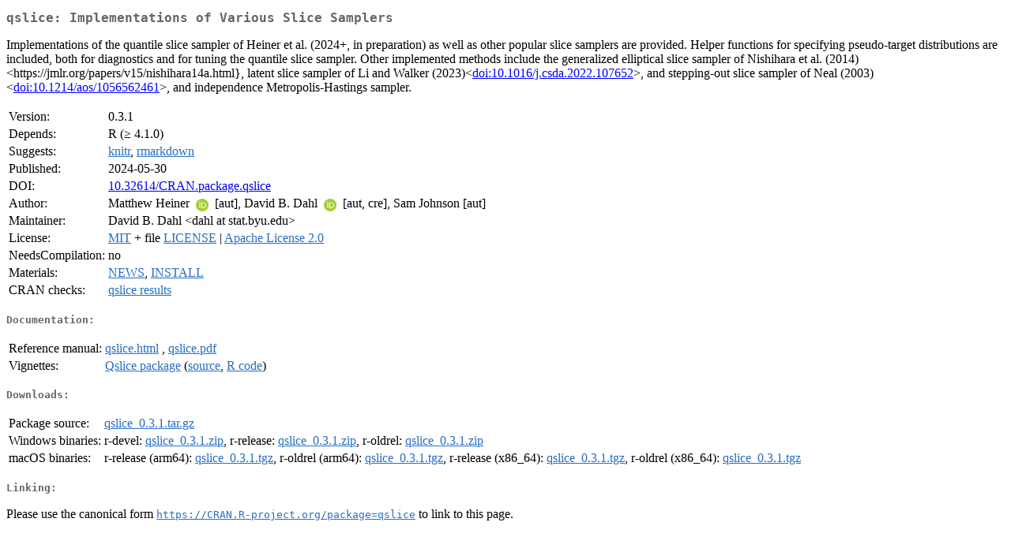

--- FILE ---
content_type: text/html
request_url: https://cran.r-project.org/web/packages/qslice/index.html
body_size: 1816
content:
<!DOCTYPE html>
<html>
<head>
<title>CRAN: Package qslice</title>
<link rel="canonical" href="https://CRAN.R-project.org/package=qslice"/>
<link rel="stylesheet" type="text/css" href="../../CRAN_web.css" />
<meta http-equiv="Content-Type" content="text/html; charset=utf-8" />
<meta name="viewport" content="width=device-width, initial-scale=1.0, user-scalable=yes"/>
<meta name="citation_title" content="Implementations of Various Slice Samplers [R package qslice version 0.3.1]" />
<meta name="citation_author1" content="Matthew Heiner" />
<meta name="citation_author2" content="David B. Dahl" />
<meta name="citation_author3" content="Sam Johnson" />
<meta name="citation_publication_date" content="2024-05-30" />
<meta name="citation_public_url" content="https://CRAN.R-project.org/package=qslice" />
<meta name="DC.identifier" content="https://CRAN.R-project.org/package=qslice" />
<meta name="DC.publisher" content="Comprehensive R Archive Network (CRAN)" />
<meta name="twitter:card" content="summary" />
<meta property="og:title" content="qslice: Implementations of Various Slice Samplers" />
<meta property="og:description" content="Implementations of the quantile slice sampler of Heiner et al. (2024+, in preparation) as well as other popular slice samplers are provided. Helper functions for specifying pseudo-target distributions are included, both for diagnostics and for tuning the quantile slice sampler. Other implemented methods include the generalized elliptical slice sampler of Nishihara et al. (2014)&amp;lt;https://jmlr.org/papers/v15/nishihara14a.html}, latent slice sampler of Li and Walker (2023)&amp;lt;&lt;a href=&quot;https://doi.org/10.1016%2Fj.csda.2022.107652&quot; target=&quot;_top&quot;&gt;doi:10.1016/j.csda.2022.107652&lt;/a&gt;&amp;gt;, and stepping-out slice sampler of Neal (2003)&amp;lt;&lt;a href=&quot;https://doi.org/10.1214%2Faos%2F1056562461&quot; target=&quot;_top&quot;&gt;doi:10.1214/aos/1056562461&lt;/a&gt;&amp;gt;, and independence Metropolis-Hastings sampler." />
<meta property="og:image" content="https://CRAN.R-project.org/CRANlogo.png" />
<meta property="og:type" content="website" />
<meta property="og:url" content="https://CRAN.R-project.org/package=qslice" />
<style type="text/css">
  table td { vertical-align: top; }
</style>
</head>
<body>
<div class="container">
<h2>qslice: Implementations of Various Slice Samplers</h2>
<p>Implementations of the quantile slice sampler of Heiner et al. (2024+, in preparation) as well as other popular slice samplers are provided. 
    Helper functions for specifying pseudo-target distributions are included, both for diagnostics and for tuning the quantile slice sampler. 
    Other implemented methods include the generalized elliptical slice sampler of Nishihara et al. (2014)&lt;https://jmlr.org/papers/v15/nishihara14a.html},
    latent slice sampler of Li and Walker (2023)&lt;<a href="https://doi.org/10.1016%2Fj.csda.2022.107652" target="_top">doi:10.1016/j.csda.2022.107652</a>&gt;, and stepping-out slice sampler of Neal (2003)&lt;<a href="https://doi.org/10.1214%2Faos%2F1056562461" target="_top">doi:10.1214/aos/1056562461</a>&gt;,
    and independence Metropolis-Hastings sampler.</p>
<table>
<tr>
<td>Version:</td>
<td>0.3.1</td>
</tr>
<tr>
<td>Depends:</td>
<td>R (&ge; 4.1.0)</td>
</tr>
<tr>
<td>Suggests:</td>
<td><a href="../knitr/index.html"><span class="CRAN">knitr</span></a>, <a href="../rmarkdown/index.html"><span class="CRAN">rmarkdown</span></a></td>
</tr>
<tr>
<td>Published:</td>
<td>2024-05-30</td>
</tr>
<tr>
<td>DOI:</td>
<td><a href="https://doi.org/10.32614/CRAN.package.qslice">10.32614/CRAN.package.qslice</a></td>
</tr>
<tr>
<td>Author:</td>
<td>Matthew Heiner <a href="https://orcid.org/0000-0002-7944-5517" target="_top"><img alt="ORCID iD" src="../../orcid.svg" style="width:16px; height:16px; margin-left:4px; margin-right:4px; vertical-align:middle" /></a>
    [aut],
  David B. Dahl <a href="https://orcid.org/0000-0002-8173-1547" target="_top"><img alt="ORCID iD" src="../../orcid.svg" style="width:16px; height:16px; margin-left:4px; margin-right:4px; vertical-align:middle" /></a>
    [aut, cre],
  Sam Johnson [aut]</td>
</tr>
<tr>
<td>Maintainer:</td>
<td>David B. Dahl  &#x3c;&#x64;&#x61;&#x68;&#x6c;&#x20;&#x61;&#x74;&#x20;&#x73;&#x74;&#x61;&#x74;&#x2e;&#x62;&#x79;&#x75;&#x2e;&#x65;&#x64;&#x75;&#x3e;</td>
</tr>
<tr>
<td>License:</td>
<td><a href="../../licenses/MIT"><span class="CRAN">MIT</span></a> + file <a href="LICENSE"><span class="CRAN">LICENSE</span></a> | <a href="https://www.apache.org/licenses/LICENSE-2.0"><span class="CRAN">Apache License 2.0</span></a></td>
</tr>
<tr>
<td>NeedsCompilation:</td>
<td>no</td>
</tr>
<tr>
<td>Materials:</td>
<td><a href="NEWS"><span class="CRAN">NEWS</span></a>, <a href="INSTALL"><span class="CRAN">INSTALL</span></a></td>
</tr>
<tr>
<td>CRAN&nbsp;checks:</td>
<td><a href="../../checks/check_results_qslice.html"><span class="CRAN">qslice results</span></a></td>
</tr>
</table>
<h4>Documentation:</h4>
<table>
<tr>
<td>Reference&nbsp;manual:</td>
<td>
 <a href="refman/qslice.html"><span class="CRAN">qslice.html</span></a> ,  <a href="qslice.pdf"><span class="CRAN">qslice.pdf</span></a> 
</td>
</tr>
<tr>
<td>Vignettes:</td>
<td>
<a href="vignettes/qslice.html"><span class="CRAN">Qslice package</span></a> (<a href="vignettes/qslice.Rmd" type="text/plain; charset=utf-8"><span class="CRAN">source</span></a>, <a href="vignettes/qslice.R" type="text/plain; charset=utf-8"><span class="CRAN">R code</span></a>)<br/>
</td>
</tr>
</table>
<h4>Downloads:</h4>
<table>
<tr>
<td> Package&nbsp;source: </td>
<td> <a href="../../../src/contrib/qslice_0.3.1.tar.gz"> <span class="CRAN"> qslice_0.3.1.tar.gz </span> </a> </td>
</tr>
<tr>
<td> Windows&nbsp;binaries: </td>
<td> r-devel: <a href="../../../bin/windows/contrib/4.6/qslice_0.3.1.zip"><span class="CRAN">qslice_0.3.1.zip</span></a>, r-release: <a href="../../../bin/windows/contrib/4.5/qslice_0.3.1.zip"><span class="CRAN">qslice_0.3.1.zip</span></a>, r-oldrel: <a href="../../../bin/windows/contrib/4.4/qslice_0.3.1.zip"><span class="CRAN">qslice_0.3.1.zip</span></a> </td>
</tr>
<tr>
<td> macOS&nbsp;binaries: </td>
<td> r-release (arm64): <a href="../../../bin/macosx/big-sur-arm64/contrib/4.5/qslice_0.3.1.tgz"><span class="CRAN">qslice_0.3.1.tgz</span></a>, r-oldrel (arm64): <a href="../../../bin/macosx/big-sur-arm64/contrib/4.4/qslice_0.3.1.tgz"><span class="CRAN">qslice_0.3.1.tgz</span></a>, r-release (x86_64): <a href="../../../bin/macosx/big-sur-x86_64/contrib/4.5/qslice_0.3.1.tgz"><span class="CRAN">qslice_0.3.1.tgz</span></a>, r-oldrel (x86_64): <a href="../../../bin/macosx/big-sur-x86_64/contrib/4.4/qslice_0.3.1.tgz"><span class="CRAN">qslice_0.3.1.tgz</span></a> </td>
</tr>
</table>
<h4>Linking:</h4>
<p>Please use the canonical form
<a href="https://CRAN.R-project.org/package=qslice"><span class="CRAN"><samp>https://CRAN.R-project.org/package=qslice</samp></span></a>
to link to this page.</p>
</div>
</body>
</html>
